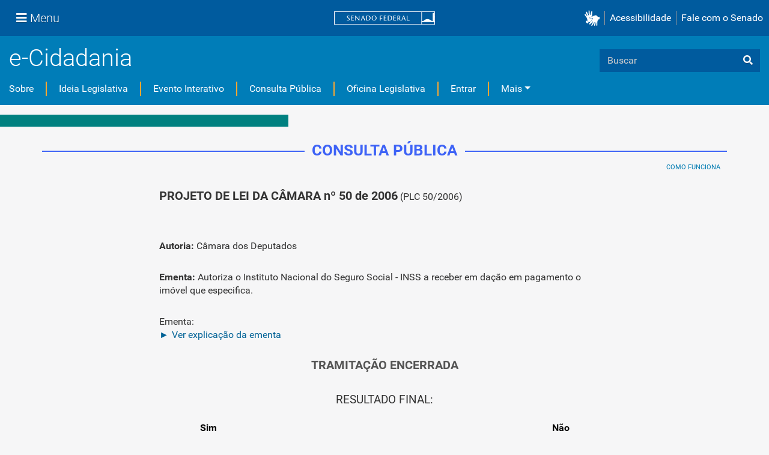

--- FILE ---
content_type: text/plain; charset=utf-8
request_url: https://www12.senado.leg.br/ecidadania/ajaxprotect
body_size: 95
content:

<input type="hidden" name="_authenticator" value="17d725affb959a874874e92cac8db3699531a44f"/>